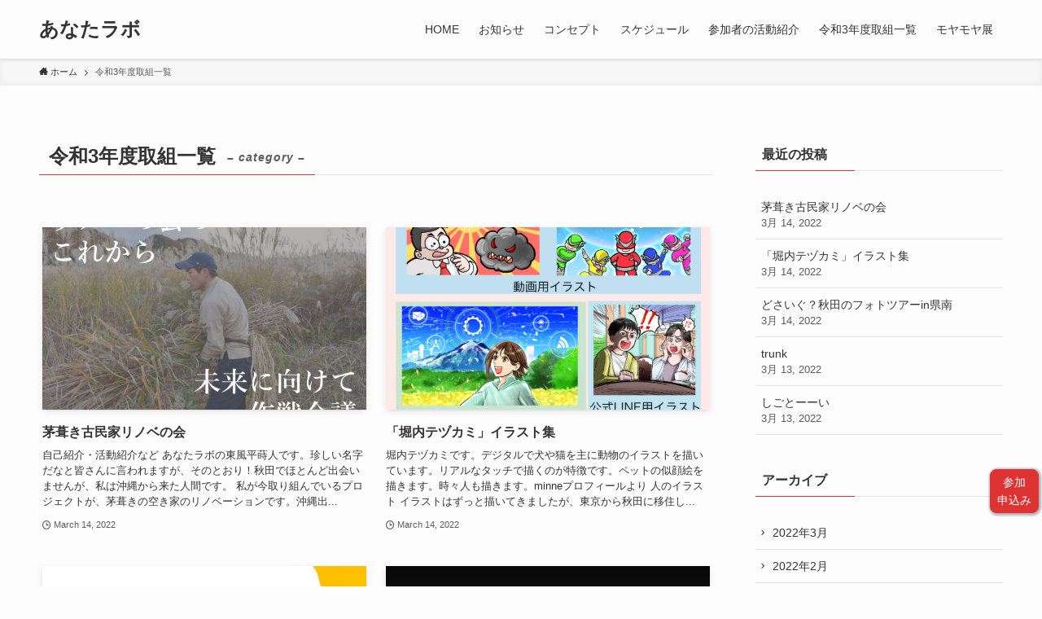

--- FILE ---
content_type: text/html; charset=UTF-8
request_url: https://today.akita.work/news/category/%E4%BB%A4%E5%92%8C3%E5%B9%B4%E5%BA%A6%E5%8F%96%E7%B5%84%E4%B8%80%E8%A6%A7/
body_size: 15081
content:
<!DOCTYPE html>
<html lang="ja" data-loaded="false" data-scrolled="false" data-spmenu="closed">
<head>
<meta charset="utf-8">
<meta name="format-detection" content="telephone=no">
<meta http-equiv="X-UA-Compatible" content="IE=edge">
<meta name="viewport" content="width=device-width, viewport-fit=cover">
<meta name='robots' content='max-image-preview:large' />
<link rel='dns-prefetch' href='//www.googletagmanager.com' />
<link rel="alternate" type="application/rss+xml" title="あなたラボ &raquo; フィード" href="https://today.akita.work/feed/" />
<link rel="alternate" type="application/rss+xml" title="あなたラボ &raquo; コメントフィード" href="https://today.akita.work/comments/feed/" />
<link rel="alternate" type="application/rss+xml" title="あなたラボ &raquo; 令和3年度取組一覧 カテゴリーのフィード" href="https://today.akita.work/news/category/%e4%bb%a4%e5%92%8c3%e5%b9%b4%e5%ba%a6%e5%8f%96%e7%b5%84%e4%b8%80%e8%a6%a7/feed/" />

<!-- SEO SIMPLE PACK 3.2.1 -->
<title>令和3年度取組一覧 | あなたラボ</title>
<meta name="robots" content="noindex">
<link rel="canonical" href="https://today.akita.work/news/category/%e4%bb%a4%e5%92%8c3%e5%b9%b4%e5%ba%a6%e5%8f%96%e7%b5%84%e4%b8%80%e8%a6%a7/">
<meta property="og:locale" content="ja_JP">
<meta property="og:type" content="website">
<meta property="og:image" content="https://today.akita.work/wp-content/uploads/2021/06/akita-today-ogp.png">
<meta property="og:title" content="令和3年度取組一覧 | あなたラボ">
<meta property="og:url" content="https://today.akita.work/news/category/%e4%bb%a4%e5%92%8c3%e5%b9%b4%e5%ba%a6%e5%8f%96%e7%b5%84%e4%b8%80%e8%a6%a7/">
<meta property="og:site_name" content="あなたラボ">
<meta name="twitter:card" content="summary_large_image">
<!-- / SEO SIMPLE PACK -->

<style id='wp-img-auto-sizes-contain-inline-css' type='text/css'>
img:is([sizes=auto i],[sizes^="auto," i]){contain-intrinsic-size:3000px 1500px}
/*# sourceURL=wp-img-auto-sizes-contain-inline-css */
</style>
<link rel='stylesheet' id='snow-monkey-blocks/child-pages/nopro-css' href='https://today.akita.work/wp-content/plugins/snow-monkey-blocks/dist/blocks/child-pages/nopro.css?ver=1718713387' type='text/css' media='all' />
<link rel='stylesheet' id='snow-monkey-blocks/contents-outline/nopro-css' href='https://today.akita.work/wp-content/plugins/snow-monkey-blocks/dist/blocks/contents-outline/nopro.css?ver=1718713387' type='text/css' media='all' />
<link rel='stylesheet' id='snow-monkey-blocks/like-me-box/nopro-css' href='https://today.akita.work/wp-content/plugins/snow-monkey-blocks/dist/blocks/like-me-box/nopro.css?ver=1718713387' type='text/css' media='all' />
<link rel='stylesheet' id='snow-monkey-blocks/pickup-slider/nopro-css' href='https://today.akita.work/wp-content/plugins/snow-monkey-blocks/dist/blocks/pickup-slider/nopro.css?ver=1718713387' type='text/css' media='all' />
<link rel='stylesheet' id='snow-monkey-blocks/recent-posts/nopro-css' href='https://today.akita.work/wp-content/plugins/snow-monkey-blocks/dist/blocks/recent-posts/nopro.css?ver=1718713387' type='text/css' media='all' />
<link rel='stylesheet' id='snow-monkey-blocks/rss/nopro-css' href='https://today.akita.work/wp-content/plugins/snow-monkey-blocks/dist/blocks/rss/nopro.css?ver=1718713387' type='text/css' media='all' />
<link rel='stylesheet' id='snow-monkey-blocks/taxonomy-posts/nopro-css' href='https://today.akita.work/wp-content/plugins/snow-monkey-blocks/dist/blocks/taxonomy-posts/nopro.css?ver=1718713387' type='text/css' media='all' />
<link rel='stylesheet' id='snow-monkey-blocks/taxonomy-terms/nopro-css' href='https://today.akita.work/wp-content/plugins/snow-monkey-blocks/dist/blocks/taxonomy-terms/nopro.css?ver=1718713387' type='text/css' media='all' />
<style id='wp-block-library-inline-css' type='text/css'>
:root{--wp-block-synced-color:#7a00df;--wp-block-synced-color--rgb:122,0,223;--wp-bound-block-color:var(--wp-block-synced-color);--wp-editor-canvas-background:#ddd;--wp-admin-theme-color:#007cba;--wp-admin-theme-color--rgb:0,124,186;--wp-admin-theme-color-darker-10:#006ba1;--wp-admin-theme-color-darker-10--rgb:0,107,160.5;--wp-admin-theme-color-darker-20:#005a87;--wp-admin-theme-color-darker-20--rgb:0,90,135;--wp-admin-border-width-focus:2px}@media (min-resolution:192dpi){:root{--wp-admin-border-width-focus:1.5px}}.wp-element-button{cursor:pointer}:root .has-very-light-gray-background-color{background-color:#eee}:root .has-very-dark-gray-background-color{background-color:#313131}:root .has-very-light-gray-color{color:#eee}:root .has-very-dark-gray-color{color:#313131}:root .has-vivid-green-cyan-to-vivid-cyan-blue-gradient-background{background:linear-gradient(135deg,#00d084,#0693e3)}:root .has-purple-crush-gradient-background{background:linear-gradient(135deg,#34e2e4,#4721fb 50%,#ab1dfe)}:root .has-hazy-dawn-gradient-background{background:linear-gradient(135deg,#faaca8,#dad0ec)}:root .has-subdued-olive-gradient-background{background:linear-gradient(135deg,#fafae1,#67a671)}:root .has-atomic-cream-gradient-background{background:linear-gradient(135deg,#fdd79a,#004a59)}:root .has-nightshade-gradient-background{background:linear-gradient(135deg,#330968,#31cdcf)}:root .has-midnight-gradient-background{background:linear-gradient(135deg,#020381,#2874fc)}:root{--wp--preset--font-size--normal:16px;--wp--preset--font-size--huge:42px}.has-regular-font-size{font-size:1em}.has-larger-font-size{font-size:2.625em}.has-normal-font-size{font-size:var(--wp--preset--font-size--normal)}.has-huge-font-size{font-size:var(--wp--preset--font-size--huge)}.has-text-align-center{text-align:center}.has-text-align-left{text-align:left}.has-text-align-right{text-align:right}.has-fit-text{white-space:nowrap!important}#end-resizable-editor-section{display:none}.aligncenter{clear:both}.items-justified-left{justify-content:flex-start}.items-justified-center{justify-content:center}.items-justified-right{justify-content:flex-end}.items-justified-space-between{justify-content:space-between}.screen-reader-text{border:0;clip-path:inset(50%);height:1px;margin:-1px;overflow:hidden;padding:0;position:absolute;width:1px;word-wrap:normal!important}.screen-reader-text:focus{background-color:#ddd;clip-path:none;color:#444;display:block;font-size:1em;height:auto;left:5px;line-height:normal;padding:15px 23px 14px;text-decoration:none;top:5px;width:auto;z-index:100000}html :where(.has-border-color){border-style:solid}html :where([style*=border-top-color]){border-top-style:solid}html :where([style*=border-right-color]){border-right-style:solid}html :where([style*=border-bottom-color]){border-bottom-style:solid}html :where([style*=border-left-color]){border-left-style:solid}html :where([style*=border-width]){border-style:solid}html :where([style*=border-top-width]){border-top-style:solid}html :where([style*=border-right-width]){border-right-style:solid}html :where([style*=border-bottom-width]){border-bottom-style:solid}html :where([style*=border-left-width]){border-left-style:solid}html :where(img[class*=wp-image-]){height:auto;max-width:100%}:where(figure){margin:0 0 1em}html :where(.is-position-sticky){--wp-admin--admin-bar--position-offset:var(--wp-admin--admin-bar--height,0px)}@media screen and (max-width:600px){html :where(.is-position-sticky){--wp-admin--admin-bar--position-offset:0px}}

/*# sourceURL=wp-block-library-inline-css */
</style><style id='global-styles-inline-css' type='text/css'>
:root{--wp--preset--aspect-ratio--square: 1;--wp--preset--aspect-ratio--4-3: 4/3;--wp--preset--aspect-ratio--3-4: 3/4;--wp--preset--aspect-ratio--3-2: 3/2;--wp--preset--aspect-ratio--2-3: 2/3;--wp--preset--aspect-ratio--16-9: 16/9;--wp--preset--aspect-ratio--9-16: 9/16;--wp--preset--color--black: #000;--wp--preset--color--cyan-bluish-gray: #abb8c3;--wp--preset--color--white: #fff;--wp--preset--color--pale-pink: #f78da7;--wp--preset--color--vivid-red: #cf2e2e;--wp--preset--color--luminous-vivid-orange: #ff6900;--wp--preset--color--luminous-vivid-amber: #fcb900;--wp--preset--color--light-green-cyan: #7bdcb5;--wp--preset--color--vivid-green-cyan: #00d084;--wp--preset--color--pale-cyan-blue: #8ed1fc;--wp--preset--color--vivid-cyan-blue: #0693e3;--wp--preset--color--vivid-purple: #9b51e0;--wp--preset--color--swl-main: var(--color_main);--wp--preset--color--swl-main-thin: var(--color_main_thin);--wp--preset--color--swl-gray: var(--color_gray);--wp--preset--color--swl-deep-01: var(--color_deep01);--wp--preset--color--swl-deep-02: var(--color_deep02);--wp--preset--color--swl-deep-03: var(--color_deep03);--wp--preset--color--swl-deep-04: var(--color_deep04);--wp--preset--color--swl-pale-01: var(--color_pale01);--wp--preset--color--swl-pale-02: var(--color_pale02);--wp--preset--color--swl-pale-03: var(--color_pale03);--wp--preset--color--swl-pale-04: var(--color_pale04);--wp--preset--gradient--vivid-cyan-blue-to-vivid-purple: linear-gradient(135deg,rgb(6,147,227) 0%,rgb(155,81,224) 100%);--wp--preset--gradient--light-green-cyan-to-vivid-green-cyan: linear-gradient(135deg,rgb(122,220,180) 0%,rgb(0,208,130) 100%);--wp--preset--gradient--luminous-vivid-amber-to-luminous-vivid-orange: linear-gradient(135deg,rgb(252,185,0) 0%,rgb(255,105,0) 100%);--wp--preset--gradient--luminous-vivid-orange-to-vivid-red: linear-gradient(135deg,rgb(255,105,0) 0%,rgb(207,46,46) 100%);--wp--preset--gradient--very-light-gray-to-cyan-bluish-gray: linear-gradient(135deg,rgb(238,238,238) 0%,rgb(169,184,195) 100%);--wp--preset--gradient--cool-to-warm-spectrum: linear-gradient(135deg,rgb(74,234,220) 0%,rgb(151,120,209) 20%,rgb(207,42,186) 40%,rgb(238,44,130) 60%,rgb(251,105,98) 80%,rgb(254,248,76) 100%);--wp--preset--gradient--blush-light-purple: linear-gradient(135deg,rgb(255,206,236) 0%,rgb(152,150,240) 100%);--wp--preset--gradient--blush-bordeaux: linear-gradient(135deg,rgb(254,205,165) 0%,rgb(254,45,45) 50%,rgb(107,0,62) 100%);--wp--preset--gradient--luminous-dusk: linear-gradient(135deg,rgb(255,203,112) 0%,rgb(199,81,192) 50%,rgb(65,88,208) 100%);--wp--preset--gradient--pale-ocean: linear-gradient(135deg,rgb(255,245,203) 0%,rgb(182,227,212) 50%,rgb(51,167,181) 100%);--wp--preset--gradient--electric-grass: linear-gradient(135deg,rgb(202,248,128) 0%,rgb(113,206,126) 100%);--wp--preset--gradient--midnight: linear-gradient(135deg,rgb(2,3,129) 0%,rgb(40,116,252) 100%);--wp--preset--font-size--small: 0.9em;--wp--preset--font-size--medium: 1.1em;--wp--preset--font-size--large: 1.25em;--wp--preset--font-size--x-large: 42px;--wp--preset--font-size--xs: 0.75em;--wp--preset--font-size--huge: 1.6em;--wp--preset--spacing--20: 0.44rem;--wp--preset--spacing--30: 0.67rem;--wp--preset--spacing--40: 1rem;--wp--preset--spacing--50: 1.5rem;--wp--preset--spacing--60: 2.25rem;--wp--preset--spacing--70: 3.38rem;--wp--preset--spacing--80: 5.06rem;--wp--preset--shadow--natural: 6px 6px 9px rgba(0, 0, 0, 0.2);--wp--preset--shadow--deep: 12px 12px 50px rgba(0, 0, 0, 0.4);--wp--preset--shadow--sharp: 6px 6px 0px rgba(0, 0, 0, 0.2);--wp--preset--shadow--outlined: 6px 6px 0px -3px rgb(255, 255, 255), 6px 6px rgb(0, 0, 0);--wp--preset--shadow--crisp: 6px 6px 0px rgb(0, 0, 0);}:where(.is-layout-flex){gap: 0.5em;}:where(.is-layout-grid){gap: 0.5em;}body .is-layout-flex{display: flex;}.is-layout-flex{flex-wrap: wrap;align-items: center;}.is-layout-flex > :is(*, div){margin: 0;}body .is-layout-grid{display: grid;}.is-layout-grid > :is(*, div){margin: 0;}:where(.wp-block-columns.is-layout-flex){gap: 2em;}:where(.wp-block-columns.is-layout-grid){gap: 2em;}:where(.wp-block-post-template.is-layout-flex){gap: 1.25em;}:where(.wp-block-post-template.is-layout-grid){gap: 1.25em;}.has-black-color{color: var(--wp--preset--color--black) !important;}.has-cyan-bluish-gray-color{color: var(--wp--preset--color--cyan-bluish-gray) !important;}.has-white-color{color: var(--wp--preset--color--white) !important;}.has-pale-pink-color{color: var(--wp--preset--color--pale-pink) !important;}.has-vivid-red-color{color: var(--wp--preset--color--vivid-red) !important;}.has-luminous-vivid-orange-color{color: var(--wp--preset--color--luminous-vivid-orange) !important;}.has-luminous-vivid-amber-color{color: var(--wp--preset--color--luminous-vivid-amber) !important;}.has-light-green-cyan-color{color: var(--wp--preset--color--light-green-cyan) !important;}.has-vivid-green-cyan-color{color: var(--wp--preset--color--vivid-green-cyan) !important;}.has-pale-cyan-blue-color{color: var(--wp--preset--color--pale-cyan-blue) !important;}.has-vivid-cyan-blue-color{color: var(--wp--preset--color--vivid-cyan-blue) !important;}.has-vivid-purple-color{color: var(--wp--preset--color--vivid-purple) !important;}.has-black-background-color{background-color: var(--wp--preset--color--black) !important;}.has-cyan-bluish-gray-background-color{background-color: var(--wp--preset--color--cyan-bluish-gray) !important;}.has-white-background-color{background-color: var(--wp--preset--color--white) !important;}.has-pale-pink-background-color{background-color: var(--wp--preset--color--pale-pink) !important;}.has-vivid-red-background-color{background-color: var(--wp--preset--color--vivid-red) !important;}.has-luminous-vivid-orange-background-color{background-color: var(--wp--preset--color--luminous-vivid-orange) !important;}.has-luminous-vivid-amber-background-color{background-color: var(--wp--preset--color--luminous-vivid-amber) !important;}.has-light-green-cyan-background-color{background-color: var(--wp--preset--color--light-green-cyan) !important;}.has-vivid-green-cyan-background-color{background-color: var(--wp--preset--color--vivid-green-cyan) !important;}.has-pale-cyan-blue-background-color{background-color: var(--wp--preset--color--pale-cyan-blue) !important;}.has-vivid-cyan-blue-background-color{background-color: var(--wp--preset--color--vivid-cyan-blue) !important;}.has-vivid-purple-background-color{background-color: var(--wp--preset--color--vivid-purple) !important;}.has-black-border-color{border-color: var(--wp--preset--color--black) !important;}.has-cyan-bluish-gray-border-color{border-color: var(--wp--preset--color--cyan-bluish-gray) !important;}.has-white-border-color{border-color: var(--wp--preset--color--white) !important;}.has-pale-pink-border-color{border-color: var(--wp--preset--color--pale-pink) !important;}.has-vivid-red-border-color{border-color: var(--wp--preset--color--vivid-red) !important;}.has-luminous-vivid-orange-border-color{border-color: var(--wp--preset--color--luminous-vivid-orange) !important;}.has-luminous-vivid-amber-border-color{border-color: var(--wp--preset--color--luminous-vivid-amber) !important;}.has-light-green-cyan-border-color{border-color: var(--wp--preset--color--light-green-cyan) !important;}.has-vivid-green-cyan-border-color{border-color: var(--wp--preset--color--vivid-green-cyan) !important;}.has-pale-cyan-blue-border-color{border-color: var(--wp--preset--color--pale-cyan-blue) !important;}.has-vivid-cyan-blue-border-color{border-color: var(--wp--preset--color--vivid-cyan-blue) !important;}.has-vivid-purple-border-color{border-color: var(--wp--preset--color--vivid-purple) !important;}.has-vivid-cyan-blue-to-vivid-purple-gradient-background{background: var(--wp--preset--gradient--vivid-cyan-blue-to-vivid-purple) !important;}.has-light-green-cyan-to-vivid-green-cyan-gradient-background{background: var(--wp--preset--gradient--light-green-cyan-to-vivid-green-cyan) !important;}.has-luminous-vivid-amber-to-luminous-vivid-orange-gradient-background{background: var(--wp--preset--gradient--luminous-vivid-amber-to-luminous-vivid-orange) !important;}.has-luminous-vivid-orange-to-vivid-red-gradient-background{background: var(--wp--preset--gradient--luminous-vivid-orange-to-vivid-red) !important;}.has-very-light-gray-to-cyan-bluish-gray-gradient-background{background: var(--wp--preset--gradient--very-light-gray-to-cyan-bluish-gray) !important;}.has-cool-to-warm-spectrum-gradient-background{background: var(--wp--preset--gradient--cool-to-warm-spectrum) !important;}.has-blush-light-purple-gradient-background{background: var(--wp--preset--gradient--blush-light-purple) !important;}.has-blush-bordeaux-gradient-background{background: var(--wp--preset--gradient--blush-bordeaux) !important;}.has-luminous-dusk-gradient-background{background: var(--wp--preset--gradient--luminous-dusk) !important;}.has-pale-ocean-gradient-background{background: var(--wp--preset--gradient--pale-ocean) !important;}.has-electric-grass-gradient-background{background: var(--wp--preset--gradient--electric-grass) !important;}.has-midnight-gradient-background{background: var(--wp--preset--gradient--midnight) !important;}.has-small-font-size{font-size: var(--wp--preset--font-size--small) !important;}.has-medium-font-size{font-size: var(--wp--preset--font-size--medium) !important;}.has-large-font-size{font-size: var(--wp--preset--font-size--large) !important;}.has-x-large-font-size{font-size: var(--wp--preset--font-size--x-large) !important;}
/*# sourceURL=global-styles-inline-css */
</style>

<link rel='stylesheet' id='swell-icons-css' href='https://today.akita.work/wp-content/themes/swell/build/css/swell-icons.css?ver=2.6.3.2' type='text/css' media='all' />
<link rel='stylesheet' id='main_style-css' href='https://today.akita.work/wp-content/themes/swell/build/css/main.css?ver=2.6.3.2' type='text/css' media='all' />
<link rel='stylesheet' id='swell_blocks-css' href='https://today.akita.work/wp-content/themes/swell/build/css/blocks.css?ver=2.6.3.2' type='text/css' media='all' />
<style id='swell_custom-inline-css' type='text/css'>
:root{--swl-fz--content:4vw;--swl-font_family:"游ゴシック体", "Yu Gothic", YuGothic, "Hiragino Kaku Gothic ProN", "Hiragino Sans", Meiryo, sans-serif;--swl-font_weight:500;--color_main:#dd3333;--color_text:#333;--color_link:#39a0ff;--color_border:rgba(200,200,200,.5);--color_gray:rgba(200,200,200,.15);--color_htag:#dd3333;--color_bg:#fdfdfd;--color_gradient1:#d8ffff;--color_gradient2:#87e7ff;--color_main_thin:rgba(255, 64, 64, 0.05 );--color_main_dark:rgba(166, 38, 38, 1 );--color_list_check:#dd3333;--color_list_num:#dd3333;--color_list_good:#86dd7b;--color_list_bad:#f36060;--color_faq_q:#d55656;--color_faq_a:#6599b7;--color_icon_good:#3cd250;--color_icon_good_bg:#ecffe9;--color_icon_bad:#4b73eb;--color_icon_bad_bg:#eafaff;--color_icon_info:#f578b4;--color_icon_info_bg:#fff0fa;--color_icon_announce:#ffa537;--color_icon_announce_bg:#fff5f0;--color_icon_pen:#7a7a7a;--color_icon_pen_bg:#f7f7f7;--color_icon_book:#787364;--color_icon_book_bg:#f8f6ef;--color_icon_point:#ffa639;--color_icon_check:#86d67c;--color_icon_batsu:#f36060;--color_icon_hatena:#5295cc;--color_icon_caution:#f7da38;--color_icon_memo:#84878a;--color_deep01:#e44141;--color_deep02:#3d79d5;--color_deep03:#63a84d;--color_deep04:#f09f4d;--color_pale01:#fff2f0;--color_pale02:#f3f8fd;--color_pale03:#f1f9ee;--color_pale04:#fdf9ee;--color_mark_blue:#b7e3ff;--color_mark_green:#bdf9c3;--color_mark_yellow:#fcf69f;--color_mark_orange:#ffddbc;--border01:solid 1px var(--color_main);--border02:double 4px var(--color_main);--border03:dashed 2px var(--color_border);--border04:solid 4px #dd7373;--card_posts_thumb_ratio:56.25%;--list_posts_thumb_ratio:61.8%;--big_posts_thumb_ratio:56.25%;--thumb_posts_thumb_ratio:61.8%;--color_header_bg:#fdfdfd;--color_header_text:#333;--color_footer_bg:#fdfdfd;--color_footer_text:#333;--container_size:1200px;--article_size:900px;--logo_size_sp:48px;--logo_size_pc:40px;--logo_size_pcfix:32px;}.cap_box[data-colset="col1"]{--capbox-color:#f59b5f;--capbox-color--bg:#fff8eb}.cap_box[data-colset="col2"]{--capbox-color:#5fb9f5;--capbox-color--bg:#edf5ff}.cap_box[data-colset="col3"]{--capbox-color:#2fcd90;--capbox-color--bg:#eafaf2}.red_{--the-btn-color:#f74a4a;--the-btn-color2:#ffbc49;--the-solid-shadow: rgba(185, 56, 56, 1 )}.blue_{--the-btn-color:#338df4;--the-btn-color2:#35eaff;--the-solid-shadow: rgba(38, 106, 183, 1 )}.green_{--the-btn-color:#62d847;--the-btn-color2:#7bf7bd;--the-solid-shadow: rgba(74, 162, 53, 1 )}.is-style-btn_normal{--the-btn-radius:80px}.is-style-btn_solid{--the-btn-radius:80px}.is-style-btn_shiny{--the-btn-radius:80px}.is-style-btn_line{--the-btn-radius:80px}.post_content blockquote{padding:1.5em 2em 1.5em 3em}.post_content blockquote::before{content:"";display:block;width:5px;height:calc(100% - 3em);top:1.5em;left:1.5em;border-left:solid 1px rgba(180,180,180,.75);border-right:solid 1px rgba(180,180,180,.75);}.mark_blue{background:-webkit-linear-gradient(transparent 64%,var(--color_mark_blue) 0%);background:linear-gradient(transparent 64%,var(--color_mark_blue) 0%)}.mark_green{background:-webkit-linear-gradient(transparent 64%,var(--color_mark_green) 0%);background:linear-gradient(transparent 64%,var(--color_mark_green) 0%)}.mark_yellow{background:-webkit-linear-gradient(transparent 64%,var(--color_mark_yellow) 0%);background:linear-gradient(transparent 64%,var(--color_mark_yellow) 0%)}.mark_orange{background:-webkit-linear-gradient(transparent 64%,var(--color_mark_orange) 0%);background:linear-gradient(transparent 64%,var(--color_mark_orange) 0%)}[class*="is-style-icon_"]{color:#333;border-width:0}[class*="is-style-big_icon_"]{border-width:2px;border-style:solid}[data-col="gray"] .c-balloon__text{background:#f7f7f7;border-color:#ccc}[data-col="gray"] .c-balloon__before{border-right-color:#f7f7f7}[data-col="green"] .c-balloon__text{background:#d1f8c2;border-color:#9ddd93}[data-col="green"] .c-balloon__before{border-right-color:#d1f8c2}[data-col="blue"] .c-balloon__text{background:#e2f6ff;border-color:#93d2f0}[data-col="blue"] .c-balloon__before{border-right-color:#e2f6ff}[data-col="red"] .c-balloon__text{background:#ffebeb;border-color:#f48789}[data-col="red"] .c-balloon__before{border-right-color:#ffebeb}[data-col="yellow"] .c-balloon__text{background:#f9f7d2;border-color:#fbe593}[data-col="yellow"] .c-balloon__before{border-right-color:#f9f7d2}.-type-list2 .p-postList__body::after,.-type-big .p-postList__body::after{content: "READ MORE »";}.c-postThumb__cat{background-color:#dd3333;color:#fff;background-image: repeating-linear-gradient(-45deg,rgba(255,255,255,.1),rgba(255,255,255,.1) 6px,transparent 6px,transparent 12px)}.post_content h2{background:var(--color_htag);padding:.75em 1em;color:#fff}.post_content h2::before{position:absolute;display:block;pointer-events:none;content:"";top:-4px;left:0;width:100%;height:calc(100% + 4px);box-sizing:content-box;border-top:solid 2px var(--color_htag);border-bottom:solid 2px var(--color_htag)}.post_content h3{padding:0 .5em .5em}.post_content h3::before{content:"";width:100%;height:2px;background: repeating-linear-gradient(90deg, var(--color_htag) 0%, var(--color_htag) 29.3%, rgba(150,150,150,.2) 29.3%, rgba(150,150,150,.2) 100%)}.post_content h4{padding:0 0 0 16px;border-left:solid 2px var(--color_htag)}.l-header{box-shadow: 0 1px 4px rgba(0,0,0,.12)}.l-header__menuBtn{order:1}.l-header__customBtn{order:3}.c-gnav a::after{background:var(--color_main);width:100%;height:2px;transform:scaleX(0)}.p-spHeadMenu .menu-item.-current{border-bottom-color:var(--color_main)}.c-gnav > li:hover > a::after,.c-gnav > .-current > a::after{transform: scaleX(1)}.c-gnav .sub-menu{color:#333;background:#fff}.l-fixHeader::before{opacity:1}#pagetop{border-radius:50%}.c-widget__title.-spmenu{padding:.5em .75em;border-radius:var(--swl-radius--2, 0px);background:var(--color_main);color:#fff;}.c-widget__title.-footer{padding:.5em}.c-widget__title.-footer::before{content:"";bottom:0;left:0;width:40%;z-index:1;background:var(--color_main)}.c-widget__title.-footer::after{content:"";bottom:0;left:0;width:100%;background:var(--color_border)}.c-secTitle{border-left:solid 2px var(--color_main);padding:0em .75em}.p-spMenu{color:#333}.p-spMenu__inner::before{background:#fdfdfd;opacity:1}.p-spMenu__overlay{background:#000;opacity:0.6}[class*="page-numbers"]{color:#fff;background-color:#dedede}a{text-decoration: none}.l-topTitleArea.c-filterLayer::before{background-color:#000;opacity:0.2;content:""}@media screen and (min-width: 960px){:root{}}@media screen and (max-width: 959px){:root{}.l-header__logo{order:2;text-align:center}}@media screen and (min-width: 600px){:root{--swl-fz--content:16px;}}@media screen and (max-width: 599px){:root{}}@media (min-width: 1108px) {.alignwide{left:-100px;width:calc(100% + 200px);}}@media (max-width: 1108px) {.-sidebar-off .swell-block-fullWide__inner.l-container .alignwide{left:0px;width:100%;}}.l-fixHeader .l-fixHeader__gnav{order:0}[data-scrolled=true] .l-fixHeader[data-ready]{opacity:1;-webkit-transform:translateY(0)!important;transform:translateY(0)!important;visibility:visible}.-body-solid .l-fixHeader{box-shadow:0 2px 4px var(--swl-color_shadow)}.l-fixHeader__inner{align-items:stretch;color:var(--color_header_text);display:flex;padding-bottom:0;padding-top:0;position:relative;z-index:1}.l-fixHeader__logo{align-items:center;display:flex;line-height:1;margin-right:24px;order:0;padding:16px 0}.is-style-btn_normal a,.is-style-btn_shiny a{box-shadow:var(--swl-btn_shadow)}.c-shareBtns__btn,.is-style-balloon>.c-tabList .c-tabList__button,.p-snsCta,[class*=page-numbers]{box-shadow:var(--swl-box_shadow)}.p-articleThumb__img,.p-articleThumb__youtube{box-shadow:var(--swl-img_shadow)}.p-pickupBanners__item .c-bannerLink,.p-postList__thumb{box-shadow:0 2px 8px rgba(0,0,0,.1),0 4px 4px -4px rgba(0,0,0,.1)}.p-postList.-w-ranking li:before{background-image:repeating-linear-gradient(-45deg,hsla(0,0%,100%,.1),hsla(0,0%,100%,.1) 6px,transparent 0,transparent 12px);box-shadow:1px 1px 4px rgba(0,0,0,.2)}@media (min-width:960px){.-series .l-header__inner{align-items:stretch;display:flex}.-series .l-header__logo{align-items:center;display:flex;flex-wrap:wrap;margin-right:24px;padding:16px 0}.-series .l-header__logo .c-catchphrase{font-size:13px;padding:4px 0}.-series .c-headLogo{margin-right:16px}.-series-right .l-header__inner{justify-content:space-between}.-series-right .c-gnavWrap{margin-left:auto}.-series-right .w-header{margin-left:12px}.-series-left .w-header{margin-left:auto}}@media (min-width:960px) and (min-width:600px){.-series .c-headLogo{max-width:400px}}.c-gnav .sub-menu a:before,.c-listMenu a:before{-webkit-font-smoothing:antialiased;-moz-osx-font-smoothing:grayscale;font-family:icomoon!important;font-style:normal;font-variant:normal;font-weight:400;line-height:1;text-transform:none}.c-submenuToggleBtn{display:none}.c-listMenu a{padding:.75em 1em .75em 1.5em;transition:padding .25s}.c-listMenu a:hover{padding-left:1.75em;padding-right:.75em}.c-gnav .sub-menu a:before,.c-listMenu a:before{color:inherit;content:"\e921";display:inline-block;left:2px;position:absolute;top:50%;-webkit-transform:translateY(-50%);transform:translateY(-50%);vertical-align:middle}.c-listMenu .children,.c-listMenu .sub-menu{margin:0}.c-listMenu .children a,.c-listMenu .sub-menu a{font-size:.9em;padding-left:2.5em}.c-listMenu .children a:before,.c-listMenu .sub-menu a:before{left:1em}.c-listMenu .children a:hover,.c-listMenu .sub-menu a:hover{padding-left:2.75em}.c-listMenu .children ul a,.c-listMenu .sub-menu ul a{padding-left:3.25em}.c-listMenu .children ul a:before,.c-listMenu .sub-menu ul a:before{left:1.75em}.c-listMenu .children ul a:hover,.c-listMenu .sub-menu ul a:hover{padding-left:3.5em}.c-gnav li:hover>.sub-menu{opacity:1;visibility:visible}.c-gnav .sub-menu:before{background:inherit;content:"";height:100%;left:0;position:absolute;top:0;width:100%;z-index:0}.c-gnav .sub-menu .sub-menu{left:100%;top:0;z-index:-1}.c-gnav .sub-menu a{padding-left:2em}.c-gnav .sub-menu a:before{left:.5em}.c-gnav .sub-menu a:hover .ttl{left:4px}:root{--color_content_bg:var(--color_bg);}.c-widget__title.-side{padding:.5em}.c-widget__title.-side::before{content:"";bottom:0;left:0;width:40%;z-index:1;background:var(--color_main)}.c-widget__title.-side::after{content:"";bottom:0;left:0;width:100%;background:var(--color_border)}@media screen and (min-width: 960px){:root{}}@media screen and (max-width: 959px){:root{}}@media screen and (min-width: 600px){:root{}}@media screen and (max-width: 599px){:root{}}.swell-block-fullWide__inner.l-container{--swl-fw_inner_pad:var(--swl-pad_container,0px)}@media (min-width:960px){.-sidebar-on .l-content .alignfull,.-sidebar-on .l-content .alignwide{left:-16px;width:calc(100% + 32px)}.swell-block-fullWide__inner.l-article{--swl-fw_inner_pad:var(--swl-pad_post_content,0px)}.-sidebar-on .swell-block-fullWide__inner .alignwide{left:0;width:100%}.-sidebar-on .swell-block-fullWide__inner .alignfull{left:calc(0px - var(--swl-fw_inner_pad, 0))!important;margin-left:0!important;margin-right:0!important;width:calc(100% + var(--swl-fw_inner_pad, 0)*2)!important}}.-index-off .p-toc,.swell-toc-placeholder:empty{display:none}.p-toc.-modal{height:100%;margin:0;overflow-y:auto;padding:0}#main_content .p-toc{border-radius:var(--swl-radius--2,0);margin:4em auto;max-width:800px}#sidebar .p-toc{margin-top:-.5em}.p-toc__ttl{display:block;font-size:1.2em;line-height:1;position:relative;text-align:center}.p-toc__ttl:before{content:"\e918";display:inline-block;font-family:icomoon;margin-right:.5em;padding-bottom:2px;vertical-align:middle}#index_modal .p-toc__ttl{margin-bottom:.5em}.p-toc__list li{line-height:1.6}.p-toc__list li li{font-size:.9em}.p-toc__list ol,.p-toc__list ul{padding-bottom:.5em;padding-left:.5em}.p-toc__list .mininote{display:none}.post_content .p-toc__list{padding-left:0}#sidebar .p-toc__list{margin-bottom:0}#sidebar .p-toc__list ol,#sidebar .p-toc__list ul{padding-left:0}.p-toc__link{color:inherit;font-size:inherit;text-decoration:none}.p-toc__link:hover{opacity:.8}.p-toc.-double{background:var(--color_gray);background:linear-gradient(-45deg,transparent 25%,var(--color_gray) 25%,var(--color_gray) 50%,transparent 50%,transparent 75%,var(--color_gray) 75%,var(--color_gray));background-clip:padding-box;background-size:4px 4px;border-bottom:4px double var(--color_border);border-top:4px double var(--color_border);padding:1.5em 1em 1em}.p-toc.-double .p-toc__ttl{margin-bottom:.75em}@media (min-width:960px){#main_content .p-toc{width:92%}}@media (min-width:600px){.p-toc.-double{padding:2em}}
/*# sourceURL=swell_custom-inline-css */
</style>
<link rel='stylesheet' id='swell-parts/footer-css' href='https://today.akita.work/wp-content/themes/swell/build/css/modules/parts/footer.css?ver=2.6.3.2' type='text/css' media='all' />
<link rel='stylesheet' id='swell-page/term-css' href='https://today.akita.work/wp-content/themes/swell/build/css/modules/page/term.css?ver=2.6.3.2' type='text/css' media='all' />
<style id='classic-theme-styles-inline-css' type='text/css'>
/*! This file is auto-generated */
.wp-block-button__link{color:#fff;background-color:#32373c;border-radius:9999px;box-shadow:none;text-decoration:none;padding:calc(.667em + 2px) calc(1.333em + 2px);font-size:1.125em}.wp-block-file__button{background:#32373c;color:#fff;text-decoration:none}
/*# sourceURL=/wp-includes/css/classic-themes.min.css */
</style>
<link rel='stylesheet' id='spider-css' href='https://today.akita.work/wp-content/plugins/snow-monkey-blocks/dist/packages/spider/dist/css/spider.css?ver=1718713387' type='text/css' media='all' />
<link rel='stylesheet' id='snow-monkey-blocks-css' href='https://today.akita.work/wp-content/plugins/snow-monkey-blocks/dist/css/blocks.css?ver=1718713387' type='text/css' media='all' />
<link rel='stylesheet' id='snow-monkey-blocks-fallback-css' href='https://today.akita.work/wp-content/plugins/snow-monkey-blocks/dist/css/fallback.css?ver=1718713387' type='text/css' media='all' />
<link rel='stylesheet' id='snow-monkey-editor@fallback-css' href='https://today.akita.work/wp-content/plugins/snow-monkey-editor/dist/css/fallback.css?ver=1716805811' type='text/css' media='all' />
<link rel='stylesheet' id='sass-basis-core-css' href='https://today.akita.work/wp-content/plugins/snow-monkey-forms/dist/css/fallback.css?ver=1767444535' type='text/css' media='all' />
<link rel='stylesheet' id='snow-monkey-forms-css' href='https://today.akita.work/wp-content/plugins/snow-monkey-forms/dist/css/app.css?ver=1767444535' type='text/css' media='all' />
<link rel='stylesheet' id='snow-monkey-editor-css' href='https://today.akita.work/wp-content/plugins/snow-monkey-editor/dist/css/app.css?ver=1716805811' type='text/css' media='all' />
<script type="text/javascript" src="https://today.akita.work/wp-content/plugins/snow-monkey-blocks/dist/packages/fontawesome-free/all.min.js?ver=1718713387" id="fontawesome6-js" defer="defer" data-wp-strategy="defer"></script>
<script type="text/javascript" src="https://today.akita.work/wp-content/plugins/snow-monkey-blocks/dist/packages/spider/dist/js/spider.js?ver=1718713387" id="spider-js" defer="defer" data-wp-strategy="defer"></script>
<script type="text/javascript" src="https://today.akita.work/wp-content/plugins/snow-monkey-editor/dist/js/app.js?ver=1716805811" id="snow-monkey-editor-js" defer="defer" data-wp-strategy="defer"></script>

<noscript><link href="https://today.akita.work/wp-content/themes/swell/build/css/noscript.css" rel="stylesheet"></noscript>
<link rel="https://api.w.org/" href="https://today.akita.work/wp-json/" /><link rel="alternate" title="JSON" type="application/json" href="https://today.akita.work/wp-json/wp/v2/categories/16" /><meta name="generator" content="Site Kit by Google 1.128.1" /><link rel="icon" href="https://today.akita.work/wp-content/uploads/2020/07/cropped-icon-512x512-1-32x32.png" sizes="32x32" />
<link rel="icon" href="https://today.akita.work/wp-content/uploads/2020/07/cropped-icon-512x512-1-192x192.png" sizes="192x192" />
<link rel="apple-touch-icon" href="https://today.akita.work/wp-content/uploads/2020/07/cropped-icon-512x512-1-180x180.png" />
<meta name="msapplication-TileImage" content="https://today.akita.work/wp-content/uploads/2020/07/cropped-icon-512x512-1-270x270.png" />
		<style type="text/css" id="wp-custom-css">
			.btn-form {
	display: inline-block;
	border-style: solid;
	background-color: #dd3333;
	border-width:1px;
	border-color: #dd3333;
	border-radius: 8px;
	font-size: 14px;
	color: #dd3333;
	text-decoration: none;
	position: fixed;
	bottom: 90px; 
	right: 4px;
	padding: 4px 8px;
	text-align: center;
	z-index: 10;
	transition: background-color .25s,color .25s;
	box-shadow: 1px 1px 3px 2px rgba(0, 0, 0, .3);
}

.btn-form:active,
.btn-form:visited,
.btn-form:link {
	color: #fff;
	border-color: #dd3333;
	text-decoration: none;
}

.btn-form:hover,
.btn-form:focus {
	background-color: #fff;
	color: #dd3333;
	text-decoration: none !important;
	transition: background-color .5s,color .5s;
}

.btn-top {
	position: relative;
	top: -200px !important;
}

.btn-top a {
	background-color: #dd3333 !important;
	border-color: #dd3333 !important;
	color: #fff !important;
	text-decoration: none;
	text-align: center;
	z-index: 10;
	box-shadow: 4px 4px 4px 2px rgba(0, 0, 0, .3);
	transition: background-color .25s,color .25s;
}

.btn-top a:hover,
.btn-form a:focus {
	border-color: #dd3333 !important;
	background-color: #fff !important;
	color: #dd3333 !important;
	text-decoration: none !important;
	transition: background-color .5s,color .5s;
}		</style>
		
</head>
<body>
<div id="body_wrap" class="archive category category-16 wp-theme-swell -body-solid -index-off -sidebar-on -frame-off id_16" >
<div id="sp_menu" class="p-spMenu -left">
	<div class="p-spMenu__inner">
		<div class="p-spMenu__closeBtn">
			<div class="c-iconBtn -menuBtn" data-onclick="toggleMenu" aria-label="メニューを閉じる">
				<i class="c-iconBtn__icon icon-close-thin"></i>
			</div>
		</div>
		<div class="p-spMenu__body">
			<div class="c-widget__title -spmenu">
				MENU			</div>
			<div class="p-spMenu__nav">
				<ul class="c-spnav c-listMenu"><li class="menu-item menu-item-type-post_type menu-item-object-page menu-item-16"><a href="https://today.akita.work/home/">HOME</a></li>
<li class="menu-item menu-item-type-post_type menu-item-object-page menu-item-204"><a href="https://today.akita.work/news/">お知らせ</a></li>
<li class="menu-item menu-item-type-custom menu-item-object-custom menu-item-17"><a href="/#comcept">コンセプト</a></li>
<li class="menu-item menu-item-type-custom menu-item-object-custom menu-item-20"><a href="/#schedule">スケジュール</a></li>
<li class="menu-item menu-item-type-post_type menu-item-object-page menu-item-551"><a href="https://today.akita.work/introduction/">参加者の活動紹介</a></li>
<li class="menu-item menu-item-type-post_type menu-item-object-page menu-item-855"><a href="https://today.akita.work/r3torikumi/">令和3年度取組一覧</a></li>
<li class="menu-item menu-item-type-post_type menu-item-object-page menu-item-861"><a href="https://today.akita.work/856-2/">モヤモヤ展</a></li>
</ul>			</div>
					</div>
	</div>
	<div class="p-spMenu__overlay c-overlay" data-onclick="toggleMenu"></div>
</div>
<header id="header" class="l-header -series -series-right" data-spfix="1">
		<div class="l-header__inner l-container">
		<div class="l-header__logo">
			<div class="c-headLogo -txt"><a href="https://today.akita.work/" title="あなたラボ" class="c-headLogo__link" rel="home">あなたラボ</a></div>					</div>
		<nav id="gnav" class="l-header__gnav c-gnavWrap">
					<ul class="c-gnav">
			<li class="menu-item menu-item-type-post_type menu-item-object-page menu-item-16"><a href="https://today.akita.work/home/"><span class="ttl">HOME</span></a></li>
<li class="menu-item menu-item-type-post_type menu-item-object-page menu-item-204"><a href="https://today.akita.work/news/"><span class="ttl">お知らせ</span></a></li>
<li class="menu-item menu-item-type-custom menu-item-object-custom menu-item-17"><a href="/#comcept"><span class="ttl">コンセプト</span></a></li>
<li class="menu-item menu-item-type-custom menu-item-object-custom menu-item-20"><a href="/#schedule"><span class="ttl">スケジュール</span></a></li>
<li class="menu-item menu-item-type-post_type menu-item-object-page menu-item-551"><a href="https://today.akita.work/introduction/"><span class="ttl">参加者の活動紹介</span></a></li>
<li class="menu-item menu-item-type-post_type menu-item-object-page menu-item-855"><a href="https://today.akita.work/r3torikumi/"><span class="ttl">令和3年度取組一覧</span></a></li>
<li class="menu-item menu-item-type-post_type menu-item-object-page menu-item-861"><a href="https://today.akita.work/856-2/"><span class="ttl">モヤモヤ展</span></a></li>
					</ul>
			</nav>
		<div class="l-header__customBtn sp_">
			<div class="c-iconBtn" data-onclick="toggleSearch" role="button" aria-label="検索ボタン">
			<i class="c-iconBtn__icon icon-search"></i>
					</div>
	</div>
<div class="l-header__menuBtn sp_">
	<div class="c-iconBtn -menuBtn" data-onclick="toggleMenu" role="button" aria-label="メニューボタン">
		<i class="c-iconBtn__icon icon-menu-thin"></i>
			</div>
</div>
	</div>
	</header>
<div id="fix_header" class="l-fixHeader -series -series-right">
	<div class="l-fixHeader__inner l-container">
		<div class="l-fixHeader__logo">
			<div class="c-headLogo -txt"><a href="https://today.akita.work/" title="あなたラボ" class="c-headLogo__link" rel="home">あなたラボ</a></div>		</div>
		<div class="l-fixHeader__gnav c-gnavWrap">
					<ul class="c-gnav">
			<li class="menu-item menu-item-type-post_type menu-item-object-page menu-item-16"><a href="https://today.akita.work/home/"><span class="ttl">HOME</span></a></li>
<li class="menu-item menu-item-type-post_type menu-item-object-page menu-item-204"><a href="https://today.akita.work/news/"><span class="ttl">お知らせ</span></a></li>
<li class="menu-item menu-item-type-custom menu-item-object-custom menu-item-17"><a href="/#comcept"><span class="ttl">コンセプト</span></a></li>
<li class="menu-item menu-item-type-custom menu-item-object-custom menu-item-20"><a href="/#schedule"><span class="ttl">スケジュール</span></a></li>
<li class="menu-item menu-item-type-post_type menu-item-object-page menu-item-551"><a href="https://today.akita.work/introduction/"><span class="ttl">参加者の活動紹介</span></a></li>
<li class="menu-item menu-item-type-post_type menu-item-object-page menu-item-855"><a href="https://today.akita.work/r3torikumi/"><span class="ttl">令和3年度取組一覧</span></a></li>
<li class="menu-item menu-item-type-post_type menu-item-object-page menu-item-861"><a href="https://today.akita.work/856-2/"><span class="ttl">モヤモヤ展</span></a></li>
					</ul>
			</div>
	</div>
</div>
<div id="breadcrumb" class="p-breadcrumb -bg-on"><ol class="p-breadcrumb__list l-container"><li class="p-breadcrumb__item"><a href="https://today.akita.work/" class="p-breadcrumb__text"><span class="icon-home"> ホーム</span></a></li><li class="p-breadcrumb__item"><span class="p-breadcrumb__text">令和3年度取組一覧</span></li></ol></div><div id="content" class="l-content l-container" >
<main id="main_content" class="l-mainContent l-article">
	<div class="l-mainContent__inner">
		<h1 class="c-pageTitle" data-style="b_bottom"><span class="c-pageTitle__inner">令和3年度取組一覧<small class="c-pageTitle__subTitle u-fz-14">– category –</small></span></h1>		<div class="p-termContent l-parent">
					<div class="c-tabBody p-postListTabBody">
				<div id="post_list_tab_1" class="c-tabBody__item" aria-hidden="false">
				<ul class="p-postList -type-card -pc-col3 -sp-col1"><li class="p-postList__item">
	<a href="https://today.akita.work/news/919/" class="p-postList__link">
		<div class="p-postList__thumb c-postThumb">
	<figure class="c-postThumb__figure">
		<img width="1024" height="768"  src="[data-uri]" alt="" class="c-postThumb__img u-obf-cover lazyload" sizes="(min-width: 960px) 400px, 100vw" data-src="https://today.akita.work/wp-content/uploads/2022/03/27fa92c0b51ae334a6f49b905ea5060e-1024x768.jpg" data-srcset="https://today.akita.work/wp-content/uploads/2022/03/27fa92c0b51ae334a6f49b905ea5060e-1024x768.jpg 1024w, https://today.akita.work/wp-content/uploads/2022/03/27fa92c0b51ae334a6f49b905ea5060e-300x225.jpg 300w, https://today.akita.work/wp-content/uploads/2022/03/27fa92c0b51ae334a6f49b905ea5060e-768x576.jpg 768w, https://today.akita.work/wp-content/uploads/2022/03/27fa92c0b51ae334a6f49b905ea5060e.jpg 1500w" data-aspectratio="1024/768" ><noscript><img src="https://today.akita.work/wp-content/uploads/2022/03/27fa92c0b51ae334a6f49b905ea5060e-1024x768.jpg" class="c-postThumb__img u-obf-cover" alt=""></noscript>	</figure>
	</div>
					<div class="p-postList__body">
				<h2 class="p-postList__title">茅葺き古民家リノベの会</h2>									<div class="p-postList__excerpt">
						自己紹介・活動紹介など あなたラボの東風平蒔人です。珍しい名字だなと皆さんに言われますが、そのとおり！秋田でほとんど出会いませんが、私は沖縄から来た人間です。 私が今取り組んでいるプロジェクトが、茅葺きの空き家のリノベーションです。沖縄出...					</div>
								<div class="p-postList__meta">
					<div class="p-postList__times c-postTimes u-thin">
			<time class="c-postTimes__posted icon-posted" datetime="2022-03-14">March 14, 2022</time>
		</div>
				</div>
			</div>
			</a>
</li>
<li class="p-postList__item">
	<a href="https://today.akita.work/news/894/" class="p-postList__link">
		<div class="p-postList__thumb c-postThumb">
	<figure class="c-postThumb__figure">
		<img width="724" height="1024"  src="[data-uri]" alt="" class="c-postThumb__img u-obf-cover lazyload" sizes="(min-width: 960px) 400px, 100vw" data-src="https://today.akita.work/wp-content/uploads/2022/03/IMG_0720-724x1024.png" data-srcset="https://today.akita.work/wp-content/uploads/2022/03/IMG_0720-724x1024.png 724w, https://today.akita.work/wp-content/uploads/2022/03/IMG_0720-212x300.png 212w, https://today.akita.work/wp-content/uploads/2022/03/IMG_0720-768x1086.png 768w, https://today.akita.work/wp-content/uploads/2022/03/IMG_0720-1086x1536.png 1086w, https://today.akita.work/wp-content/uploads/2022/03/IMG_0720-1448x2048.png 1448w" data-aspectratio="724/1024" ><noscript><img src="https://today.akita.work/wp-content/uploads/2022/03/IMG_0720-724x1024.png" class="c-postThumb__img u-obf-cover" alt=""></noscript>	</figure>
	</div>
					<div class="p-postList__body">
				<h2 class="p-postList__title">「堀内テヅカミ」イラスト集</h2>									<div class="p-postList__excerpt">
						堀内テヅカミです。デジタルで犬や猫を主に動物のイラストを描いています。リアルなタッチで描くのが特徴です。ペットの似顔絵を描きます。時々人も描きます。minneプロフィールより 人のイラスト イラストはずっと描いてきましたが、東京から秋田に移住し...					</div>
								<div class="p-postList__meta">
					<div class="p-postList__times c-postTimes u-thin">
			<time class="c-postTimes__posted icon-posted" datetime="2022-03-14">March 14, 2022</time>
		</div>
				</div>
			</div>
			</a>
</li>
<li class="p-postList__item">
	<a href="https://today.akita.work/news/877/" class="p-postList__link">
		<div class="p-postList__thumb c-postThumb">
	<figure class="c-postThumb__figure">
		<img width="1024" height="768"  src="[data-uri]" alt="" class="c-postThumb__img u-obf-cover lazyload" sizes="(min-width: 960px) 400px, 100vw" data-src="https://today.akita.work/wp-content/uploads/2022/03/dae5890b3dd885add0d1a63a246b66d4-1024x768.jpg" data-srcset="https://today.akita.work/wp-content/uploads/2022/03/dae5890b3dd885add0d1a63a246b66d4-1024x768.jpg 1024w, https://today.akita.work/wp-content/uploads/2022/03/dae5890b3dd885add0d1a63a246b66d4-300x225.jpg 300w, https://today.akita.work/wp-content/uploads/2022/03/dae5890b3dd885add0d1a63a246b66d4-768x576.jpg 768w, https://today.akita.work/wp-content/uploads/2022/03/dae5890b3dd885add0d1a63a246b66d4.jpg 1500w" data-aspectratio="1024/768" ><noscript><img src="https://today.akita.work/wp-content/uploads/2022/03/dae5890b3dd885add0d1a63a246b66d4-1024x768.jpg" class="c-postThumb__img u-obf-cover" alt=""></noscript>	</figure>
	</div>
					<div class="p-postList__body">
				<h2 class="p-postList__title">どさいぐ？秋田のフォトツアーin県南</h2>									<div class="p-postList__excerpt">
						自己紹介・活動紹介など 皆さんこんにちは！あなたラボ２期生の眞﨑友実です(´˘`＊) あなたラボに参加し、気付けば半年あまり…。この約半年の間に私が感じたことや実際に行動に移したことなどを書きたいと思いますφ(･ω･*) 実は仕事の関係で交流会になかな...					</div>
								<div class="p-postList__meta">
					<div class="p-postList__times c-postTimes u-thin">
			<time class="c-postTimes__posted icon-posted" datetime="2022-03-14">March 14, 2022</time>
		</div>
				</div>
			</div>
			</a>
</li>
<li class="p-postList__item">
	<a href="https://today.akita.work/news/728/" class="p-postList__link">
		<div class="p-postList__thumb c-postThumb">
	<figure class="c-postThumb__figure">
		<img width="1024" height="768"  src="[data-uri]" alt="" class="c-postThumb__img u-obf-cover lazyload" sizes="(min-width: 960px) 400px, 100vw" data-src="https://today.akita.work/wp-content/uploads/2022/03/Akitive_page-0010-1024x768.jpg" data-srcset="https://today.akita.work/wp-content/uploads/2022/03/Akitive_page-0010-1024x768.jpg 1024w, https://today.akita.work/wp-content/uploads/2022/03/Akitive_page-0010-300x225.jpg 300w, https://today.akita.work/wp-content/uploads/2022/03/Akitive_page-0010-768x576.jpg 768w, https://today.akita.work/wp-content/uploads/2022/03/Akitive_page-0010-1536x1152.jpg 1536w, https://today.akita.work/wp-content/uploads/2022/03/Akitive_page-0010-2048x1536.jpg 2048w" data-aspectratio="1024/768" ><noscript><img src="https://today.akita.work/wp-content/uploads/2022/03/Akitive_page-0010-1024x768.jpg" class="c-postThumb__img u-obf-cover" alt=""></noscript>	</figure>
	</div>
					<div class="p-postList__body">
				<h2 class="p-postList__title">Akitive</h2>									<div class="p-postList__excerpt">
						自己紹介・活動紹介など あなたラボ2期生、Akitive代表の小納谷和希です。私はこのあなたラボの活動を通して『秋田で新しい事を始めたり、チャレンジしている人を応援する雑誌を作る』という事を決めました！！ 秋田には、素晴らしいチャレンジや面白い活...					</div>
								<div class="p-postList__meta">
					<div class="p-postList__times c-postTimes u-thin">
			<time class="c-postTimes__posted icon-posted" datetime="2022-03-13">March 13, 2022</time>
		</div>
				</div>
			</div>
			</a>
</li>
<li class="p-postList__item">
	<a href="https://today.akita.work/news/759/" class="p-postList__link">
		<div class="p-postList__thumb c-postThumb">
	<figure class="c-postThumb__figure">
		<img width="1024" height="768"  src="[data-uri]" alt="" class="c-postThumb__img u-obf-cover lazyload" sizes="(min-width: 960px) 400px, 100vw" data-src="https://today.akita.work/wp-content/uploads/2022/03/634ce808a1a538c02ad67d6aa0f1b491-1024x768.jpg" data-srcset="https://today.akita.work/wp-content/uploads/2022/03/634ce808a1a538c02ad67d6aa0f1b491-1024x768.jpg 1024w, https://today.akita.work/wp-content/uploads/2022/03/634ce808a1a538c02ad67d6aa0f1b491-300x225.jpg 300w, https://today.akita.work/wp-content/uploads/2022/03/634ce808a1a538c02ad67d6aa0f1b491-768x576.jpg 768w, https://today.akita.work/wp-content/uploads/2022/03/634ce808a1a538c02ad67d6aa0f1b491.jpg 1500w" data-aspectratio="1024/768" ><noscript><img src="https://today.akita.work/wp-content/uploads/2022/03/634ce808a1a538c02ad67d6aa0f1b491-1024x768.jpg" class="c-postThumb__img u-obf-cover" alt=""></noscript>	</figure>
	</div>
					<div class="p-postList__body">
				<h2 class="p-postList__title">AZVEL企画班</h2>									<div class="p-postList__excerpt">
						自己紹介・活動紹介など みなさんこんにちは。 あなたラボ2期生の瀬戸新と申します。 今回は私が立ち上げたチャンネル「AZVEL企画班」をご紹介いたします！ 私について まずは私の自己紹介を。私は、秋田市にある整形外科クリニックで理学療法士として勤務...					</div>
								<div class="p-postList__meta">
					<div class="p-postList__times c-postTimes u-thin">
			<time class="c-postTimes__posted icon-posted" datetime="2022-03-13">March 13, 2022</time>
		</div>
				</div>
			</div>
			</a>
</li>
<li class="p-postList__item">
	<a href="https://today.akita.work/news/773/" class="p-postList__link">
		<div class="p-postList__thumb c-postThumb">
	<figure class="c-postThumb__figure">
		<img width="1024" height="724"  src="[data-uri]" alt="" class="c-postThumb__img u-obf-cover lazyload" sizes="(min-width: 960px) 400px, 100vw" data-src="https://today.akita.work/wp-content/uploads/2022/03/a3d857211c9cc39ca5f9a4ddc60e1ff5-1024x724.jpg" data-srcset="https://today.akita.work/wp-content/uploads/2022/03/a3d857211c9cc39ca5f9a4ddc60e1ff5-1024x724.jpg 1024w, https://today.akita.work/wp-content/uploads/2022/03/a3d857211c9cc39ca5f9a4ddc60e1ff5-300x212.jpg 300w, https://today.akita.work/wp-content/uploads/2022/03/a3d857211c9cc39ca5f9a4ddc60e1ff5-768x543.jpg 768w, https://today.akita.work/wp-content/uploads/2022/03/a3d857211c9cc39ca5f9a4ddc60e1ff5-1536x1086.jpg 1536w, https://today.akita.work/wp-content/uploads/2022/03/a3d857211c9cc39ca5f9a4ddc60e1ff5.jpg 1755w" data-aspectratio="1024/724" ><noscript><img src="https://today.akita.work/wp-content/uploads/2022/03/a3d857211c9cc39ca5f9a4ddc60e1ff5-1024x724.jpg" class="c-postThumb__img u-obf-cover" alt=""></noscript>	</figure>
	</div>
					<div class="p-postList__body">
				<h2 class="p-postList__title">WORQ</h2>									<div class="p-postList__excerpt">
						自己紹介・活動紹介など みなさん、初めまして。あなたラボ2期生のたかしょうと申します。 こ私自身がリアルに経験した、仕事の悩みや転職相談など、何を誰に話せばいいかわからない、とにかく誰かに話を聞いて欲しい、他者はどういった考えを持っているの...					</div>
								<div class="p-postList__meta">
					<div class="p-postList__times c-postTimes u-thin">
			<time class="c-postTimes__posted icon-posted" datetime="2022-03-13">March 13, 2022</time>
		</div>
				</div>
			</div>
			</a>
</li>
<li class="p-postList__item">
	<a href="https://today.akita.work/news/787/" class="p-postList__link">
		<div class="p-postList__thumb c-postThumb">
	<figure class="c-postThumb__figure">
		<img width="1024" height="768"  src="[data-uri]" alt="" class="c-postThumb__img u-obf-cover lazyload" sizes="(min-width: 960px) 400px, 100vw" data-src="https://today.akita.work/wp-content/uploads/2022/03/ae84a4d0060aa293bff2359c75a0b48a-1024x768.jpg" data-srcset="https://today.akita.work/wp-content/uploads/2022/03/ae84a4d0060aa293bff2359c75a0b48a-1024x768.jpg 1024w, https://today.akita.work/wp-content/uploads/2022/03/ae84a4d0060aa293bff2359c75a0b48a-300x225.jpg 300w, https://today.akita.work/wp-content/uploads/2022/03/ae84a4d0060aa293bff2359c75a0b48a-768x576.jpg 768w, https://today.akita.work/wp-content/uploads/2022/03/ae84a4d0060aa293bff2359c75a0b48a.jpg 1500w" data-aspectratio="1024/768" ><noscript><img src="https://today.akita.work/wp-content/uploads/2022/03/ae84a4d0060aa293bff2359c75a0b48a-1024x768.jpg" class="c-postThumb__img u-obf-cover" alt=""></noscript>	</figure>
	</div>
					<div class="p-postList__body">
				<h2 class="p-postList__title">喰い初め探検隊</h2>									<div class="p-postList__excerpt">
						自己紹介・活動紹介など 自己紹介 秋田県潟上市の出戸浜町で育ちましたあべれん（阿部蓮）と申します。大学卒業までを秋田で過ごし、今は上京・就職して社会人4年目です！仕事は人事コンサルティングの企業で商品開発など企画の仕事をしています。好きな秋...					</div>
								<div class="p-postList__meta">
					<div class="p-postList__times c-postTimes u-thin">
			<time class="c-postTimes__posted icon-posted" datetime="2022-03-13">March 13, 2022</time>
		</div>
				</div>
			</div>
			</a>
</li>
<li class="p-postList__item">
	<a href="https://today.akita.work/news/790/" class="p-postList__link">
		<div class="p-postList__thumb c-postThumb">
	<figure class="c-postThumb__figure">
		<img width="1024" height="768"  src="[data-uri]" alt="" class="c-postThumb__img u-obf-cover lazyload" sizes="(min-width: 960px) 400px, 100vw" data-src="https://today.akita.work/wp-content/uploads/2022/03/adb815332e84dda6453e1810597172ba-1024x768.jpg" data-srcset="https://today.akita.work/wp-content/uploads/2022/03/adb815332e84dda6453e1810597172ba-1024x768.jpg 1024w, https://today.akita.work/wp-content/uploads/2022/03/adb815332e84dda6453e1810597172ba-300x225.jpg 300w, https://today.akita.work/wp-content/uploads/2022/03/adb815332e84dda6453e1810597172ba-768x576.jpg 768w, https://today.akita.work/wp-content/uploads/2022/03/adb815332e84dda6453e1810597172ba.jpg 1500w" data-aspectratio="1024/768" ><noscript><img src="https://today.akita.work/wp-content/uploads/2022/03/adb815332e84dda6453e1810597172ba-1024x768.jpg" class="c-postThumb__img u-obf-cover" alt=""></noscript>	</figure>
	</div>
					<div class="p-postList__body">
				<h2 class="p-postList__title">読書会「あなたと推し本」</h2>									<div class="p-postList__excerpt">
						自己紹介・活動紹介など わたべと申します。読書が好きとです。 本って知ってますか、あの四角いやつ、あれすごいですよ。読むと世界の認識がちょっとだけ豊かになる (すごい)。それをですね、お気に入りの本を紹介し合うんです、読書会。知らなかった本に...					</div>
								<div class="p-postList__meta">
					<div class="p-postList__times c-postTimes u-thin">
			<time class="c-postTimes__posted icon-posted" datetime="2022-03-13">March 13, 2022</time>
		</div>
				</div>
			</div>
			</a>
</li>
<li class="p-postList__item">
	<a href="https://today.akita.work/news/804/" class="p-postList__link">
		<div class="p-postList__thumb c-postThumb">
	<figure class="c-postThumb__figure">
		<img width="1024" height="768"  src="[data-uri]" alt="" class="c-postThumb__img u-obf-cover lazyload" sizes="(min-width: 960px) 400px, 100vw" data-src="https://today.akita.work/wp-content/uploads/2022/03/3035cc091ed56b7009ba2bca5dde0432-1024x768.jpg" data-srcset="https://today.akita.work/wp-content/uploads/2022/03/3035cc091ed56b7009ba2bca5dde0432-1024x768.jpg 1024w, https://today.akita.work/wp-content/uploads/2022/03/3035cc091ed56b7009ba2bca5dde0432-300x225.jpg 300w, https://today.akita.work/wp-content/uploads/2022/03/3035cc091ed56b7009ba2bca5dde0432-768x576.jpg 768w, https://today.akita.work/wp-content/uploads/2022/03/3035cc091ed56b7009ba2bca5dde0432.jpg 1500w" data-aspectratio="1024/768" ><noscript><img src="https://today.akita.work/wp-content/uploads/2022/03/3035cc091ed56b7009ba2bca5dde0432-1024x768.jpg" class="c-postThumb__img u-obf-cover" alt=""></noscript>	</figure>
	</div>
					<div class="p-postList__body">
				<h2 class="p-postList__title">トライアスロン仲間を増やしたい</h2>									<div class="p-postList__excerpt">
						自己紹介・活動紹介など １．紹介～トライアスロンご存知ですか？ 皆さんは「トライアスロン」という競技をどれほどご存知でしょうか。おそらく一度は耳にしたことがある一方で、自分とは縁の無いスポーツだと思ってはいないでしょうか。 トライアスロンは...					</div>
								<div class="p-postList__meta">
					<div class="p-postList__times c-postTimes u-thin">
			<time class="c-postTimes__posted icon-posted" datetime="2022-03-13">March 13, 2022</time>
		</div>
				</div>
			</div>
			</a>
</li>
<li class="p-postList__item">
	<a href="https://today.akita.work/news/820/" class="p-postList__link">
		<div class="p-postList__thumb c-postThumb">
	<figure class="c-postThumb__figure">
		<img width="1024" height="724"  src="[data-uri]" alt="" class="c-postThumb__img u-obf-cover lazyload" sizes="(min-width: 960px) 400px, 100vw" data-src="https://today.akita.work/wp-content/uploads/2022/03/5f865e02e1a100fb0446ef67f1475a4c-1024x724.jpg" data-srcset="https://today.akita.work/wp-content/uploads/2022/03/5f865e02e1a100fb0446ef67f1475a4c-1024x724.jpg 1024w, https://today.akita.work/wp-content/uploads/2022/03/5f865e02e1a100fb0446ef67f1475a4c-300x212.jpg 300w, https://today.akita.work/wp-content/uploads/2022/03/5f865e02e1a100fb0446ef67f1475a4c-768x543.jpg 768w, https://today.akita.work/wp-content/uploads/2022/03/5f865e02e1a100fb0446ef67f1475a4c-1536x1085.jpg 1536w, https://today.akita.work/wp-content/uploads/2022/03/5f865e02e1a100fb0446ef67f1475a4c.jpg 1755w" data-aspectratio="1024/724" ><noscript><img src="https://today.akita.work/wp-content/uploads/2022/03/5f865e02e1a100fb0446ef67f1475a4c-1024x724.jpg" class="c-postThumb__img u-obf-cover" alt=""></noscript>	</figure>
	</div>
					<div class="p-postList__body">
				<h2 class="p-postList__title">しごとーーい</h2>									<div class="p-postList__excerpt">
						自己紹介・活動紹介など 　こんにちは！あなたラボのくまっちです。遊びと学びがつながる活動がすきで、いろいろ実験的な活動も大好きでこれまで、いろいろな活動にひょっこりお邪魔してましたが、こんかいはそのなかでも、あきたのこどものまちイベント「...					</div>
								<div class="p-postList__meta">
					<div class="p-postList__times c-postTimes u-thin">
			<time class="c-postTimes__posted icon-posted" datetime="2022-03-13">March 13, 2022</time>
		</div>
				</div>
			</div>
			</a>
</li>
</ul><div class="c-pagination">
<span class="page-numbers current">1</span><a href="https://today.akita.work/news/category/%E4%BB%A4%E5%92%8C3%E5%B9%B4%E5%BA%A6%E5%8F%96%E7%B5%84%E4%B8%80%E8%A6%A7/page/2/" class="page-numbers -to-next" data-apart="1">2</a></div>
				</div>
								</div>
					</div>
	</div>
</main>
<aside id="sidebar" class="l-sidebar">
	<div id="recent-posts-2" class="c-widget widget_recent_entries"><div class="c-widget__title -side">最近の投稿</div><ul>				<li>
					<a href="https://today.akita.work/news/919/">
						茅葺き古民家リノベの会													<span class="recent_entries_date u-thin u-fz-s">3月 14, 2022</span>
											</a>
				</li>
							<li>
					<a href="https://today.akita.work/news/894/">
						「堀内テヅカミ」イラスト集													<span class="recent_entries_date u-thin u-fz-s">3月 14, 2022</span>
											</a>
				</li>
							<li>
					<a href="https://today.akita.work/news/877/">
						どさいぐ？秋田のフォトツアーin県南													<span class="recent_entries_date u-thin u-fz-s">3月 14, 2022</span>
											</a>
				</li>
							<li>
					<a href="https://today.akita.work/news/841/">
						trunk													<span class="recent_entries_date u-thin u-fz-s">3月 13, 2022</span>
											</a>
				</li>
							<li>
					<a href="https://today.akita.work/news/820/">
						しごとーーい													<span class="recent_entries_date u-thin u-fz-s">3月 13, 2022</span>
											</a>
				</li>
			</ul></div><div id="archives-3" class="c-widget c-listMenu widget_archive"><div class="c-widget__title -side">アーカイブ</div>
			<ul>
				<li><a href="https://today.akita.work/news/date/2022/03/">2022年3月<span class="post_count"></span></a></li><li><a href="https://today.akita.work/news/date/2022/02/">2022年2月<span class="post_count"></span></a></li><li><a href="https://today.akita.work/news/date/2022/01/">2022年1月<span class="post_count"></span></a></li><li><a href="https://today.akita.work/news/date/2021/12/">2021年12月<span class="post_count"></span></a></li><li><a href="https://today.akita.work/news/date/2021/11/">2021年11月<span class="post_count"></span></a></li><li><a href="https://today.akita.work/news/date/2021/10/">2021年10月<span class="post_count"></span></a></li><li><a href="https://today.akita.work/news/date/2021/09/">2021年9月<span class="post_count"></span></a></li><li><a href="https://today.akita.work/news/date/2021/08/">2021年8月<span class="post_count"></span></a></li><li><a href="https://today.akita.work/news/date/2021/06/">2021年6月<span class="post_count"></span></a></li><li><a href="https://today.akita.work/news/date/2020/09/">2020年9月<span class="post_count"></span></a></li><li><a href="https://today.akita.work/news/date/2020/08/">2020年8月<span class="post_count"></span></a></li><li><a href="https://today.akita.work/news/date/2020/07/">2020年7月<span class="post_count"></span></a></li>			</ul>

			</div></aside>
</div>
<div id="before_footer_widget" class="w-beforeFooter"><div class="l-container"><div id="custom_html-5" class="widget_text c-widget widget_custom_html"><div class="textwidget custom-html-widget"><a href="https://forms.gle/1wWWP1VgcjtrV5Ub8"
	 target="_brank"
	 class="btn-form">
	参加<br>申込み
</a></div></div></div></div><footer id="footer" class="l-footer">
	<div class="l-footer__inner">
	<div class="l-footer__widgetArea">
	<div class="l-container w-footer -col2">
		<div class="w-footer__box"><div id="custom_html-3" class="widget_text c-widget widget_custom_html"><div class="c-widget__title -footer">運営会社</div><div class="textwidget custom-html-widget"><a href="https://akt-c.com/" target="_blank" rel="noopener noreferrer">株式会社あきた総研</a></div></div></div><div class="w-footer__box"><div id="custom_html-4" class="widget_text c-widget widget_custom_html"><div class="c-widget__title -footer">主催</div><div class="textwidget custom-html-widget">秋田県あきた未来創造部地域づくり推進課</div></div></div>	</div>
</div>
		<div class="l-footer__foot">
			<div class="l-container">
						<p class="copyright">
				<span lang="en">&copy;</span>
				2020 あなたラボ.			</p>
					</div>
	</div>
</div>
</footer>
<div class="p-fixBtnWrap">
	
			<div id="pagetop" class="c-fixBtn hov-bg-main" data-onclick="pageTop" role="button" aria-label="ページトップボタン" data-has-text="">
			<i class="c-fixBtn__icon icon-chevron-small-up" role="presentation"></i>
					</div>
	</div>

<div id="search_modal" class="c-modal p-searchModal">
	<div class="c-overlay" data-onclick="toggleSearch"></div>
	<div class="p-searchModal__inner">
		<form role="search" method="get" class="c-searchForm" action="https://today.akita.work/" role="search">
	<input type="text" value="" name="s" class="c-searchForm__s s" placeholder="検索" aria-label="検索ワード">
	<button type="submit" class="c-searchForm__submit icon-search hov-opacity u-bg-main" value="search" aria-label="検索を実行する"></button>
</form>
	</div>
</div>
</div><!--/ #all_wrapp-->
<div class="l-scrollObserver" aria-hidden="true"></div><script type="speculationrules">
{"prefetch":[{"source":"document","where":{"and":[{"href_matches":"/*"},{"not":{"href_matches":["/wp-*.php","/wp-admin/*","/wp-content/uploads/*","/wp-content/*","/wp-content/plugins/*","/wp-content/themes/swell/*","/*\\?(.+)"]}},{"not":{"selector_matches":"a[rel~=\"nofollow\"]"}},{"not":{"selector_matches":".no-prefetch, .no-prefetch a"}}]},"eagerness":"conservative"}]}
</script>
<script type="text/javascript" id="swell_script-js-extra">
/* <![CDATA[ */
var swellVars = {"siteUrl":"https://today.akita.work/","restUrl":"https://today.akita.work/wp-json/wp/v2/","ajaxUrl":"https://today.akita.work/wp-admin/admin-ajax.php","ajaxNonce":"3a23372815","isLoggedIn":"","useAjaxAfterPost":"","useAjaxFooter":"","usePvCount":"1","isFixHeadSP":"1","tocListTag":"ol","tocTarget":"h3","tocMinnum":"2","mvSlideEffect":"fade","mvSlideSpeed":"1000","mvSlideDelay":"5000","mvSlideNum":"1","mvSlideNumSp":"1"};
//# sourceURL=swell_script-js-extra
/* ]]> */
</script>
<script type="text/javascript" src="https://today.akita.work/wp-content/themes/swell/build/js/main.min.js?ver=2.6.3.2" id="swell_script-js"></script>
<script type="text/javascript" id="snow-monkey-forms-js-before">
/* <![CDATA[ */
var snowmonkeyforms = {"view_json_url":"https:\/\/today.akita.work\/wp-json\/snow-monkey-form\/v1\/view?ver=1768814967","nonce":"6675538041"}
//# sourceURL=snow-monkey-forms-js-before
/* ]]> */
</script>
<script type="text/javascript" src="https://today.akita.work/wp-content/plugins/snow-monkey-forms/dist/js/app.js?ver=1767444535" id="snow-monkey-forms-js"></script>
<script type="text/javascript" src="https://today.akita.work/wp-content/themes/swell/assets/js/plugins/lazysizes.min.js?ver=2.6.3.2" id="swell_lazysizes-js"></script>
<script type="text/javascript" src="https://today.akita.work/wp-content/themes/swell/build/js/front/set_fix_header.min.js?ver=2.6.3.2" id="swell_set_fix_header-js"></script>
</body></html>
